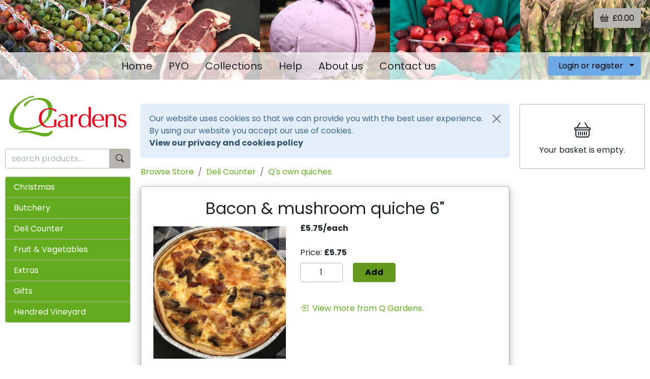

--- FILE ---
content_type: text/html; charset=utf-8
request_url: https://qgardensfarmshop.co.uk/p/Bacon_mushroom_quiche_6/5f973355a3364cf7a9e333696a9875f6/
body_size: 6930
content:
<!DOCTYPE HTML>
<html lang="en-gb">
	<head>
        <meta name="viewport" content="width=device-width, initial-scale=1, shrink-to-fit=no">
		<title>Buy Bacon &amp; mushroom quiche 6&quot; - Q Gardens Farm Shop</title>    
        <meta name="description" content="6&quot; diameter">
        <link rel="canonical" href="/p/Bacon_mushroom_quiche_6/5f973355a3364cf7a9e333696a9875f6/">

        <script src="/media/popper-min.js?v2.9.3"></script>
		<script src="/media/bootstrap-min.js?v5.1.3"></script>
        <script src="/media/jquery-min.js?v3.6.0"></script>
        <script src="/media/fc.js?v20.10.21.1"></script>
		<script src="/media/lazyload.js?v1.9.7"></script>
		<link rel="stylesheet" href="/media/styles.css?v5.1.3.10">
        

<script type='application/ld+json'>
    {
        "@context":"https://schema.org",
        "@type":"WebSite",
        "@id":"https://qgardensfarmshop.co.uk/#website",
        "url":"https://qgardensfarmshop.co.uk",
        "name":"Q Gardens Farm Shop",
        "potentialAction":{
            "@type":"SearchAction",
            "target":"https://qgardensfarmshop.co.uk/search/?q={search_term_string}",
            "query-input":"required name=search_term_string"
        }
    }
</script>
        
        



<script type='application/ld+json'>
    {
        "@context":"https://schema.org",
        "@type":"Organization",
        "@id":"https://qgardensfarmshop.co.uk/#organization",
        "name":"Q Gardens Farm Shop",
        "logo":"https://qgardensfarmshop.co.uk/media/logo-white-bg.jpg",
        "url":"https://qgardensfarmshop.co.uk",
        "sameAs":[
            "https://www.facebook.com/qgardensfarmshop",
            "https://www.instagram.com/q_gardens_farm_shop/",
            "https://twitter.com/QGardensFarmSho",
            "https://www.pinterest.co.uk/QGardensFarmShop/"]
    }
</script>
        
    <script type="application/ld+json">
        {
            "@context": "https://schema.org/",
            "@type": "Product",
            "name": "Bacon \u0026 mushroom quiche 6\"",
            "image": "https://qgardensfarmshop.co.uk/imglib/473851c3-64fb-4bd3-8c25-f187fc02ce20/512_0/Bacon_and_mushroom_quiche_6_.png",
            "sku": "5f973355-a336-4cf7-a9e3-33696a9875f6",
             "description": "6\" diameter",
            
            
                "offers": {
                    "@type": "Offer",
                    "priceCurrency": "GBP",
                    
                        "price": "5.75",
                    
                    "availability": "https://schema.org/InStock",
                    "url": "https://qgardensfarmshop.co.uk/p/Bacon_mushroom_quiche_6/5f973355a3364cf7a9e333696a9875f6/",
                    "seller": {
                        "@type": "Organization",
                        "name": "Q Gardens Farm Shop",
                        "url": "https://qgardensfarmshop.co.uk"
                    }
                }
            
            
                
            
            
                ,"brand": {
                    "@type": "Organization",
                    "name": "Q Gardens"
                }
            
        }
    </script>
        


        <!-- Favicons -->
        <link rel="apple-touch-icon" sizes="180x180" href="/media/apple-touch-icon.png">
        <link rel="icon" type="image/png" sizes="32x32" href="/media/favicon-32x32.png">
        <link rel="icon" type="image/png" sizes="16x16" href="/media/favicon-16x16.png">
        <link rel="manifest" href="/media/site.webmanifest">
        <link rel="mask-icon" href="/media/safari-pinned-tab.svg" color="#5bbad5">
        <link rel="shortcut icon" href="/media/favicon.ico">
        <meta name="msapplication-TileColor" content="#ffffff">
        <meta name="msapplication-config" content="/media/browserconfig.xml">
        <meta name="theme-color" content="#ffffff">
        <!-- End Favicons -->

        <!-- Global site tag (gtag.js) - Google Analytics -->
        <script async src="https://www.googletagmanager.com/gtag/js?id=G-GZ1N95P99E"></script>
        <script>
            window.dataLayer = window.dataLayer || [];
            function gtag(){dataLayer.push(arguments);}
            gtag('js', new Date());
            gtag('config', 'G-GZ1N95P99E');
        </script>
    </head>
	<body>
		
    <header>
    <div class="header-bg">
        <div class="container-xxl mb-5 d-none d-lg-block ">
            <div class="row px-2">
                <div class="col-6 p-3"></div>
                <div class="col"></div>
                <div class="col-4">
                    <p class="text-end mt-3 mb-5"><a class="btn btn-secondary" href="/basket/"><i class="bi bi-basket"></i><span class="align-middle">&nbsp;&nbsp;<span class="basket-subtotal-value">&#163;0.00</span></span></a></p>
                </div>
            </div>
            <div class="row bg-translucent d-flex align-items-start px-2">
                <div class="col d-flex flex-column justify-content-center">
                    <!-- shopping desktop menu -->
                    <div class="d-inline-flex align-items-center text-big" role="navigation" aria-label="Shopping" id="DesktopMenu">
                        <ul class="nav justify-content-start my-1 mx-auto">
                            <li class="nav-item"><a class="nav-link text-dark" href="/">Home</a></li>
                            <li class="nav-item"><a class="nav-link text-dark" href="/pyo/">PYO</a></li>
                            <li class="nav-item"><a class="nav-link text-dark" href="/christmascollections/">Collections</a></li>
                            
                            <li class="nav-item"><a class="nav-link text-dark" href="/help/">Help</a></li>
                            <li class="nav-item"><a class="nav-link text-dark" href="/aboutus/">About us</a></li>
                            <li class="nav-item"><a class="nav-link text-dark" href="/contactus/">Contact us</a></li>
                        </ul>
                        <div class="d-flex-inline">
                            
                                <div class="dropdown">
                                    <button class="btn btn-info dropdown-toggle" type="button" id="dropdownMenuLogin" data-bs-toggle="dropdown" aria-expanded="false">&nbsp;&nbsp;Login or register&nbsp;&nbsp;</button>
                                    <ul class="dropdown-menu dropdown-menu-end" aria-labelledby="dropdownMenuLogin">
                                        <li><a class="dropdown-item dropdown-item-customer" href="/login/">Login</a></li>
                                        <li><a class="dropdown-item dropdown-item-customer" href="/register/">Register</a></li>
                                    </ul>
                                </div>
                            
                        </div>
                    </div>
                </div>
            </div>
        </div>
    </div>

    <div class="d-block d-lg-none p-0 mb-4">
        <!-- smartphone and tablet menu -->
        <nav class="d-flex d-lg-none navbar navbar-expand-lg navbar-light p-0">
            <div class="d-flex align-items-center header-bg w-100 p-2">
                <button class="navbar-toggler bg-white border-secondary ms-auto me-1 me-sm-2 px-1 py-2 my-4" type="button" data-bs-toggle="collapse" data-bs-target="#navbarSupportedContent" aria-controls="navbarSupportedContent" aria-expanded="false" aria-label="Toggle navigation">
                <span class="text-dark"><span class="align-middle">Menu&nbsp;&nbsp;</span><i class="bi bi-list"></i></span>
                </button>
            </div>
        
            <div class="collapse navbar-collapse mx-3 border border-top-0 border-secondary box-shadow" id="navbarSupportedContent">
                <ul class="navbar-nav navbar-nav-gss py-2 me-auto">
                    <li class="nav-item"><a class="nav-link text-dark px-2" href="/c/Christmas/ae6e8d08d8974633b10a0329a724dd21/">Christmas</a></li><li class="nav-item"><a class="nav-link text-dark px-2" href="/c/Butchery/e5ba6ae12b9840c5927a0b94244fc9b6/">Butchery</a></li><li class="nav-item"><a class="nav-link text-dark px-2" href="/c/Deli_Counter/6e7b725da8f741a8930f54a9f773d8a3/">Deli Counter</a></li><li class="nav-item"><a class="nav-link text-dark px-2" href="/c/Fruit_Vegetables/1a9ae8c0e0cb4a9389609f20eb704090/">Fruit &amp; Vegetables</a></li><li class="nav-item"><a class="nav-link text-dark px-2" href="/c/Extras/9ec51f4091494b3b80b115dd50fb8abb/">Extras</a></li><li class="nav-item"><a class="nav-link text-dark px-2" href="/c/Gifts/b68afa2105404abbb293bc72b7664996/">Gifts</a></li><li class="nav-item"><a class="nav-link text-dark px-2" href="/c/Hendred_Vineyard/70d30579a1a64917a30ba767f95b38eb/">Hendred Vineyard</a></li>
                    
                    
                    <li class="dropdown-divider"></li>
                    <li class="nav-item"><a class="nav-link text-dark px-2" href="/christmascollections/">Collections</a></li>
                    <li class="nav-item"><a class="nav-link text-dark px-2" href="/help/">Help</a></li>
                    <li class="dropdown-divider"></li>
                    
                        <li class="nav-item"><a class="nav-link text-dark px-2" title="Check if we deliver to your address." href="/postcodechecker/">Postcode checker</a></li>
                        <li class="nav-item"><a class="nav-link text-dark px-2" href="/register/">Register</a></li>
                        <li class="nav-item"><a class="nav-link text-dark px-2" href="/login/">Sign in</a></li>
                      
                    <li class="dropdown-divider"></li>
                    <li class="nav-item"><a class="nav-link text-dark px-2" href="/pyo/">PYO</a></li>
                    <li class="nav-item"><a class="nav-link text-dark px-2" href="/aboutus/">About us</a></li>
                    <li class="nav-item"><a class="nav-link text-dark px-2" href="/contactus/">Contact us</a></li>
                </ul>        
            </div><!-- /.navbar-collapse -->
        </nav>
    </div>

    <div class="container d-block d-lg-none mb-4">
        <div class="row justify-content-center">
            <div class="col-12 px-2">
                <div class="d-grid gap-2"><a href="/basket/" class="btn btn-info"><i class="bi bi-basket"></i><span class="align-middle">&nbsp;&nbsp;<span class="basket-subtotal-value">&#163;0.00</span></span></a></div>
            </div>
            <div class="col-12 px-2">
                
                    <div class="d-grid gap-2"><a href="/login/" class="btn btn-success"><i class="bi bi-person"></i><span class="align-middle">&nbsp;&nbsp;Sign in</span></a></div>
                
            </div>
            
        </div>
        <form class="form-inline mt-4 mb-3" method="get" action="/search/">
            <div class="form-group mx-auto mb-0">
                <div class="input-group">
                    <input class="form-control border-secondary" type="text" name="q" placeholder="search products..." aria-label="search products..."><button class="btn btn-secondary" type="submit" aria-label="Start search"><i class="bi bi-search"></i></button>
                </div>
            </div>
        </form>   
    </div>
</header>
    <div id="main-content" class="container-xxl">
        <div class="row">
            <div class="d-none d-lg-flex col-lg-6 col-xl-5 col-left" role="complementary">
                <!-- left column -->
                <aside>
                    <div class="px-2 mt-n3 mb-4"><a href="/"><img class="img-fluid" src="/media/logo.jpg" alt="Q Gardens Farm Shop logo"></a></div>
<form method="get" action="/search/">
    <div class="form-group mb-3">
        <div class="input-group">
            <input class="form-control border-secondary" type="text" name="q" placeholder="search products..." aria-label="search products...">
            <button class="btn btn-secondary" type="submit" aria-label="Start search"><i class="bi bi-search"></i></button>
        </div>
    </div>
</form>
<div class="card card-cats-menu">
  <div class="card-body">
      <ul class="list-group list-group-flush">
        <li class="list-group-item"><a class="d-block" href="/c/Christmas/ae6e8d08d8974633b10a0329a724dd21/">Christmas</a></li><li class="list-group-item"><a class="d-block" href="/c/Butchery/e5ba6ae12b9840c5927a0b94244fc9b6/">Butchery</a></li><li class="list-group-item"><a class="d-block" href="/c/Deli_Counter/6e7b725da8f741a8930f54a9f773d8a3/">Deli Counter</a></li><li class="list-group-item"><a class="d-block" href="/c/Fruit_Vegetables/1a9ae8c0e0cb4a9389609f20eb704090/">Fruit &amp; Vegetables</a></li><li class="list-group-item"><a class="d-block" href="/c/Extras/9ec51f4091494b3b80b115dd50fb8abb/">Extras</a></li><li class="list-group-item"><a class="d-block" href="/c/Gifts/b68afa2105404abbb293bc72b7664996/">Gifts</a></li><li class="list-group-item"><a class="d-block" href="/c/Hendred_Vineyard/70d30579a1a64917a30ba767f95b38eb/">Hendred Vineyard</a></li>
        
        
      </ul>
  </div>
</div>
                </aside>
            </div>
            <div class="col" role="main">
                <div id="centreContent">
                    <div class="page-messages" role="dialog" aria-live="polite" aria-label="page messages" data-nosnippet="data-nosnippet">
    <noscript><div class="alert alert-danger alert-persist">You must enable JavaScript in your browser for this website to function correctly.</div></noscript>
    
    
    
</div>
                    <!-- page content -->
                    
    
<nav aria-label="breadcrumb">
    <ol class="breadcrumb">
        <li class="breadcrumb-item"><a href="/shop/">Browse Store</a></li>
        
            
                <li class="breadcrumb-item"><a href="/c/Deli_Counter/6e7b725da8f741a8930f54a9f773d8a3/">Deli Counter</a></li>
            
        
            
                <li class="breadcrumb-item"><a href="/c/Qs_own_quiches/28ee3c5f0eab4fb490e0902e45379cc1/">Q&#39;s own quiches</a></li>
            
        
    </ol>
</nav>

    <form method="post" class="in-basket not-in-basket product-listing product-listing-detail ajax" action="/p/Bacon_mushroom_quiche_6/5f973355a3364cf7a9e333696a9875f6/" data-productid="5f973355-a336-4cf7-a9e3-33696a9875f6" data-minqty="1" data-maxqty="999" data-basketqty="0" data-unitprice="5.75">
        <input type="hidden" name="fcStoreAction" value="UpdateBasket">
        <input type="hidden" name="XsrfToken" value="0YMR2HDGQ90KTH9K9QRQ3PRVPZ0HDX1QGRHX5Y4X1N2SXAK5GHPM">
        <input type="hidden" name="SuccessRedirect" value="/pa/Bacon_mushroom_quiche_6/5f973355a3364cf7a9e333696a9875f6/">
        <input type="hidden" name="Increment" value="true">

        <div class="card card-product-detail border-secondary box-shadow mx-auto py-4 px-3">
            <h2 class="text-center">Bacon &amp; mushroom quiche 6&quot;</h2>
            <div class="row">
                <div class="col-sm-10"><img class="img-fluid p-2" src="/imglib/473851c3-64fb-4bd3-8c25-f187fc02ce20/512_0/Bacon_and_mushroom_quiche_6_.png" data-src="/imglib/473851c3-64fb-4bd3-8c25-f187fc02ce20/512_0/Bacon_and_mushroom_quiche_6_.jpg" width="512" alt="Bacon &amp; mushroom quiche 6&quot;"></div>
                <div class="col-sm-14">
                    <p><strong>&#163;5.75/each</strong>
                        
                        
                    </p>
                    
                        <div class="row">
                            <div class="col-sm-12">
                                
                                
                                    <p class="my-2">
                                        
                                        
                                        Price:
                                        <strong><span class="product-listing-price">&nbsp;</span>
                                        </strong>
                                    </p>
                                
                                
                            </div>
                        </div>
                    
                    <div class="row">
                        <div class="col">
                            <div class="clearfix"></div>
                            
                                
                                    
                                
                                
                                
                                

                                    
                                <div class="row">
                                    <div class="col-10 col-sm-8 col-md-6 text-end">
                                        <div class="add"><input type="number" class="form-control text-center product-listing-quantity border-secondary" value="1"></div>
                                        <div class="change"><input type="number" class="form-control text-center product-listing-basket-qty border-secondary"></div>
                                    </div>
                                    <div class="col-14 text-start">
                                        <div class="add"><div class="d-grid gap-2"><button type="submit" class="btn btn-success btn-add"><strong>Add</strong></button></div></div>
                                        <div class="change">
                                            <button class="btn btn-secondary product-listing-quantity-basket-minus me-1" type="button"><i class="bi bi-dash-lg"></i></button>
                                            <button class="btn btn-secondary product-listing-quantity-basket-plus" type="button"><i class="bi bi-plus-lg"></i></button>
                                        </div>    
                                    </div>
                                </div>
                            
                            <p class="text-success mb-0">&nbsp;<span class="product-listing-basket-quantity"></span>&nbsp;</p>
                            
                                <p class="mt-3"><a class="text-blue" href="/d/Q_Gardens/2d495220b33646558026e8ea05edd7bf/"><i class="bi bi-box-arrow-in-right"></i>&nbsp;&nbsp;View more from Q Gardens.</a></p>
                            
                        </div>
                    </div>
                </div>
            </div>
        </div>
        
            <div class="card card-product-detail  border-secondary box-shadow d-flex justify-content-end py-4 px-3 mx-auto mt-4">
                
                <div class="d-flex justify-content-start">
                    
    
    
    
    
    
    
    
    
     
        
            <div data-bs-toggle="tooltip" data-bs-placement="top" title="British" class="p-1 mx-1"><img src="/media/unionjack.svg" alt="union jack icon"></div>
        
    

    
    
    
    
    
    
    
     
        
            <div data-bs-toggle="tooltip" data-bs-placement="top" title="Local" class="attrib-icon text-success border border-success rounded-circle p-1 mx-1">L</div>
        
    
    

                </div>

                
                    <strong>Description</strong>
                    <p>6" diameter</p>
                

                
                    
                
                    
                
                    <h6><button class="btn btn-link ps-0" type="button" data-bs-toggle="collapse" data-bs-target="#disclaimer" aria-expanded="false" aria-controls="disclaimer">Disclaimer</button></h6>
                    <p class="collapse" id="disclaimer"><small>We will provide poultry and other meat products as close in size as your requested weight as is possible, but the product may be slightly larger or smaller than ordered. 
<br><br>
We will do our best to fulfil your order, however there may be circumstances beyond our control which mean that we are unable to supply a particular product.  We will inform you if this happens and do our best to offer suitable alternatives.</small></p>
            </div>
        
    </form>

    


                </div>
            </div>
            <div class="d-none d-lg-flex col-lg-6 col-xl-5 col-right" role="complementary">
                <!-- right column -->
                <aside>
                    <div class="card border-secondary py-2 text-center sticky">
    <div class="basket-is-empty text-center">
        <p class="card-text mt-3 mb-1 text-bigger"><i class="bi bi-basket"></i></p>
        <p class="card-text mb-3">Your basket is empty.</p>
    </div>
    
    <div class="basket-is-not-empty side-basket-content-head">
        <div class="row align-items-center pb-2">
            <div class="col-7">
                <a class="text-bigger" href="/basket/" title="Go to the 'basket' page where you can make more changes to your basket."><i class="bi bi-basket"></i></a>
            </div>
            <div class="col text-left">
                Guide price: <span class="basket-subtotal-value basket-guide-price">&#163;0.00</span>
            </div>
        </div>
    </div>

    <div class="basket-is-not-empty table-responsive side-basket-content-body">
        <table class="table">
            <tbody class="basket-items include-price include-ajax-controls"></tbody>
        </table>
    </div>
   
        
    <script>
    $(function() {
        var basketRows = [];
        
        fc.initBasket(basketRows);
    });
    
    </script>
</div>
                </aside>
            </div>
        </div>
    </div>
    <footer>
    <div class="container-fluid pt-5 mt-5 border-top border-secondary text-dark poweredby-here" id="footer-content">
        <div class="container container-footer mx-auto text-center text-md-left">
            <div class="row">
                <div class="col-md">
                    <ul class="list-unstyled">
                        <li class="mb-3 mb-md-0"><a class="text-dark" href="/shop/">Products</a></li>
                        
                            <li class="mb-3 mb-md-0"><a class="text-dark" href="/christmascollections/">Christmas collections</a></li>
                            
                        
                        <li class="mb-3 mb-md-0"><a class="text-dark" href="/basket/">Basket</a></li>
                        <li class="mb-3 mb-md-0"><a class="text-dark" href="/checkout/">Checkout</a></li>
                        <li class="mb-3 mb-md-0"><a class="text-dark" href="/help/">Help</a></li> 
                    </ul>
                </div>
                <div class="col-md-9">
                    <ul class="list-unstyled">
                        <li class="mb-3 mb-md-0"><a class="text-dark" href="/aboutus/">About us</a></li>
                        <li class="mb-3 mb-md-0"><a class="text-dark" href="/contactus/">Contact us</a></li>
                        <li class="mb-3 mb-md-0"><a class="text-dark" href="/terms/">Terms</a></li>
                        <li class="mb-3 mb-md-0"><a class="text-dark" href="/privacy/">Privacy</a></li>
                    </ul>
                    <p class="text-bigger"><a class="text-dark" href="https://www.facebook.com/qgardensfarmshop" title="Visit our Facebook page." target="_blank"><i class="bi bi-facebook"></i></a>
                        &nbsp;&nbsp;
                        <a class="text-dark" href="https://twitter.com/QGardensFarmSho" title="Visit our Twitter page." target="_blank"><i class="bi bi-twitter"></i></a>
                        &nbsp;&nbsp;
                        <a class="text-dark" href="https://www.instagram.com/q_gardens_farm_shop/" title="Visit our Instagram page." target="_blank"><i class="bi bi-instagram"></i></a>
                        &nbsp;&nbsp;
                        <a class="text-dark" href="https://www.pinterest.co.uk/QGardensFarmShop/" title="Visit our Pinterest page." target="_blank"><i class="bi bi-pinterest"></i></a></p>
                </div>
                <div class="col-md">
                    <p>Q Gardens Farm Shop<br>Milton Hill<br>Steventon<br>Abingdon<br>Oxfordshire<br>OX13 6AB<br>United Kingdom</p>
                </div>
            </div>
            <p>&copy; Q Gardens Farm Shop 2020 - 2026. All rights reserved.</p>
            <p class="d-lg-none"><a href="/"><img style="max-width:180px;" src="/media/logo.jpg" alt="Q Gardens Farm Shop logo"></a></p>
        </div> 
    </div>
</footer>

<!-- initiate tooltips --> 
<script>
    var tooltipTriggerList = [].slice.call(document.querySelectorAll('[data-bs-toggle="tooltip"]'))
    var tooltipList = tooltipTriggerList.map(function (tooltipTriggerEl) {
        return new bootstrap.Tooltip(tooltipTriggerEl)
    })
</script>

        <script>fc.xsrfToken = '0YMR2HDGQ90KTH9K9QRQ3PRVPZ0HDX1QGRHX5Y4X1N2SXAK5GHPM';</script>
	<div style="all:initial!important;display:block!important;padding-top:30px!important;padding-bottom:10px!important;text-align:center!important;"><a style="all:initial!important;display:inline-block!important;white-space:nowrap!important;color:#606060!important;text-decoration:none!important;font-size:0.7em!important;font-family:Verdana,Geneva,sans-serif!important;border:solid 1px #cccccc!important;border-radius:5px!important;padding:3px 6px!important;background-color:#f5f5f5!important;cursor:pointer!important;" href="https://www.foodcommerce.co.uk/" target="_blank">Powered by <strong><span style="all:inherit!important;color:#44960e!important">Food</span><span style="all:inherit!important;color:#cc6d00!important">Commerce</span></strong></a></div><script>var p=function(){return document.querySelector('body > div:last-of-type')};var e=document.getElementsByClassName('poweredby-here');if(e.length>0){p=p();e[e.length-1].appendChild(p);window.onload=function(){if(!(p.offsetWidth||p.offsetHeight||p.getClientRects().length))document.body.appendChild(p)}}else{var e=document.getElementsByClassName('poweredby-background');if(e.length>0)p().style.backgroundColor=window.getComputedStyle(e[e.length-1]).backgroundColor}</script></body>
</html>

--- FILE ---
content_type: image/svg+xml
request_url: https://qgardensfarmshop.co.uk/media/unionjack.svg
body_size: 1090
content:
<?xml version="1.0" encoding="UTF-8"?>
<!-- Created with Inkscape (http://www.inkscape.org/) -->
<svg width="9.1578mm" height="5.8208mm" version="1.1" viewBox="0 0 9.1578 5.8208" xmlns="http://www.w3.org/2000/svg">
 <g transform="translate(-102.71 -56.165)">
  <path d="m104.03 59.083c0.51035-0.32467 0.92922-0.59031 0.93082-0.59031 2e-3 0-0.41466 0.26564-0.92501 0.59031-0.51035 0.32467-0.92922 0.59031-0.93081 0.59031-2e-3 0 0.41465-0.26564 0.925-0.59031zm3.5112-0.13106c-0.39694-0.25258-0.72073-0.45933-0.71953-0.45945 3e-3 -2.9e-4 1.4427 0.91501 1.4427 0.91725 0 1e-3 -3e-4 0.0018-7.2e-4 0.0016-4.3e-4 -1.21e-4 -0.3255-0.20686-0.72244-0.45945zm-0.11114-2.5572c2e-3 -0.0025 4e-3 -0.0037 5e-3 -0.0025 8.9e-4 0.0011-7.2e-4 0.0032-4e-3 0.0046-4e-3 2e-3 -4e-3 0.0016-2e-3 -0.0021zm0.0813-0.05169c2e-3 -0.0025 4e-3 -0.0037 5e-3 -0.0025 9e-4 0.0011-7.2e-4 0.0032-4e-3 0.0046-4e-3 2e-3 -4e-3 0.0016-2e-3 -0.0021z" fill="#d0d0d0" stroke-width=".0032745"/>
  <g transform="matrix(.099402 0 0 .099402 93.644 45.304)" stroke-width=".054101">
   <path d="m106.59 158.07 15.331-9.753h6.7657l-30.662 19.506h-6.7657zm26.055-1.9519v-11.712h-41.458v-11.712h41.458v-23.423h9.2129v23.423h41.458v11.712h-41.458v23.423h-9.2129zm35.316 1.9214-15.283-9.7225 6.7418-6e-3 23.896 15.189v2.1349c0 1.1742-0.0162 2.1334-0.036 2.1315-0.0198-2e-3 -6.9132-4.3785-15.319-9.7258zm-64.838-36.846-11.936-7.5909v-2.1349c0-1.1742 0.01619-2.1334 0.03599-2.1315 0.01979 2e-3 6.9132 4.3785 15.319 9.7258l15.283 9.7224-3.3828 1e-5h-3.3828zm58.024-2.162 15.331-9.753h6.7657l-30.662 19.506h-6.7657z" fill="#c9082a"/>
   <path d="m101.6 167.8c0.011-0.0131 6.3088-4.0207 13.995-8.9058l13.975-8.8819v17.812h-13.995c-7.6974 0-13.986-0.0107-13.975-0.0238zm43.325-8.8819v-8.9058l13.975 8.8819c7.6864 4.8851 13.984 8.8926 13.995 8.9058 0.011 0.0131-6.2779 0.0238-13.975 0.0238h-13.995zm-53.742-4.1478v-6.4658h10.157c5.5861 0 10.148 0.0107 10.137 0.0238-0.011 0.0131-4.5814 2.9227-10.157 6.4658l-10.137 6.442zm81.956-3e-5 -10.149-6.4591 20.321-6e-3v6.4658c0 3.5562-5e-3 6.4643-0.012 6.4624-7e-3 -2e-3 -4.5788-2.91-10.161-6.4624zm-81.956-32.451v-6.4658l10.137 6.442c5.5751 3.5431 10.146 6.4527 10.157 6.4658 0.011 0.0131-4.5504 0.0238-10.137 0.0238h-10.157zm71.836 6.442c0.011-0.0131 4.5814-2.9227 10.157-6.4658l10.137-6.442v12.932h-10.157c-5.5861 0-10.148-0.0107-10.137-0.0238zm-47.46-10.59-13.987-8.899 27.998-6e-3v8.9057c0 4.8982-5e-3 8.9042-0.012 8.9024-7e-3 -2e-3 -6.3063-4.0079-13.999-8.9024zm29.366 2e-5v-8.9058h13.995c7.6974 0 13.986 0.0107 13.975 0.0238-0.011 0.0131-6.3088 4.0207-13.995 8.9058l-13.975 8.8819z" fill="#001b69"/>
  </g>
 </g>
</svg>
